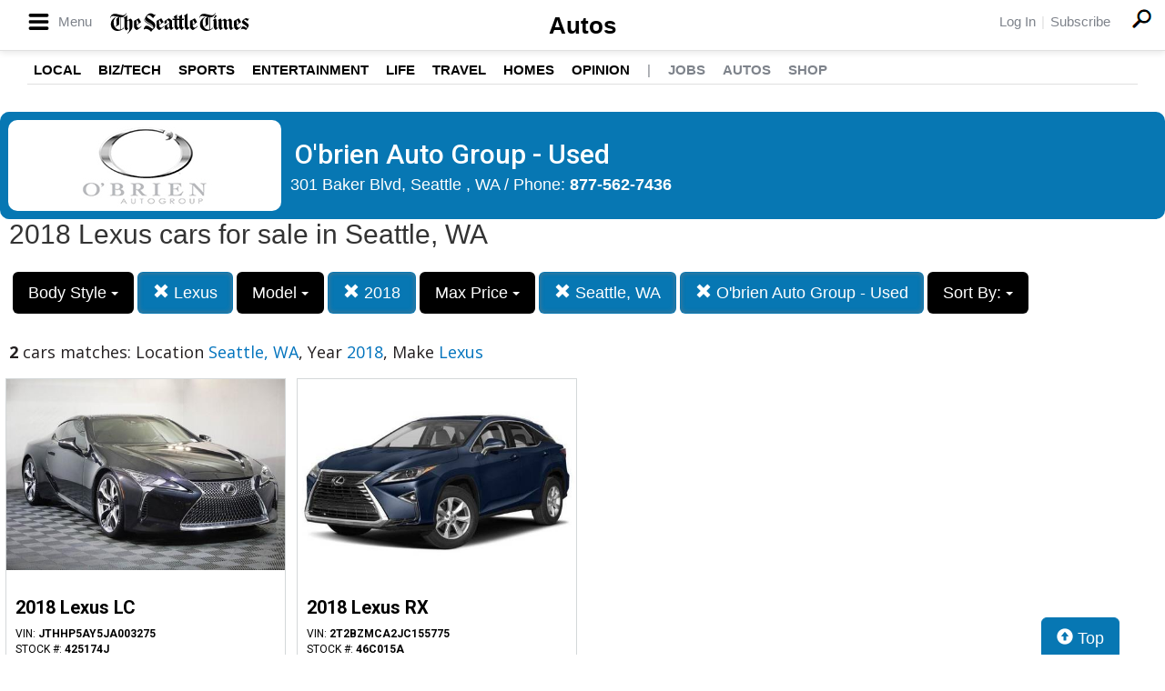

--- FILE ---
content_type: text/plain
request_url: https://www.google-analytics.com/j/collect?v=1&_v=j102&a=171860207&t=pageview&_s=1&dl=https%3A%2F%2Fautos.seattletimes.com%2Fsearch%3Flocation%3DSeattle%252C%2BWA%26sf_year%3D2018%26sf_make%3DLexus%26author_id%3D535&ul=en-us%40posix&dt=O%27brien%20Auto%20Group%20-%20Used%20-%202018%20Lexus%20cars%20for%20sale%20in%20Seattle%2C%20WA&sr=1280x720&vp=1280x720&_u=IEBAAEABCAAAACAAI~&jid=775732811&gjid=2020222648&cid=1952539104.1768927677&tid=UA-103608810-1&_gid=166381428.1768927677&_r=1&_slc=1&z=1761825656
body_size: -453
content:
2,cG-ZL5KK0Y9LX